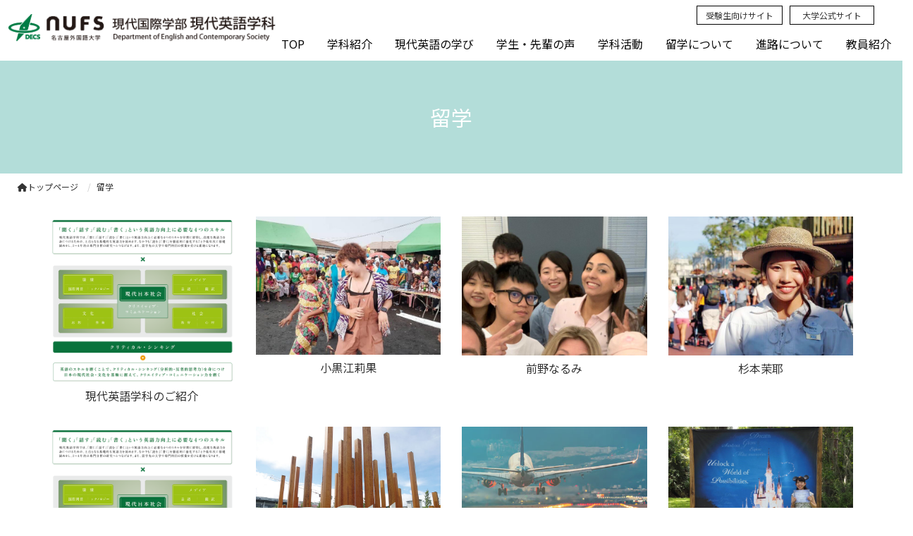

--- FILE ---
content_type: text/html; charset=UTF-8
request_url: https://decs.nufs.ac.jp/p_cate/%E7%95%99%E5%AD%A6/
body_size: 9310
content:
<!DOCTYPE html>
<html lang="jp">
    <head prefix="og: http://ogp.me/ns# fb: http://ogp.me/ns/fb# article: http://ogp.me/ns/article#">
    <meta http-equiv="content-type" content="text/html; charset=UTF-8">

    <meta charset="UTF-8" />
    <meta http-equiv="X-UA-Compatible" content="IE=edge">
    <meta content="width=device-width, initial-scale=1, shrink-to-fit=no, viewport-fit=cover" name="viewport">
    <meta http-equiv="cleartype" content="on">

    <meta property="og:type" content="article" />

    <title>留学 | 名古屋外国語大学　現代国際学部　現代英語学科</title>

    <meta property="og:title" content="留学 | 名古屋外国語大学　現代国際学部　現代英語学科">
    <meta name="twitter:title" content="留学 | 名古屋外国語大学　現代国際学部　現代英語学科">
    <meta itemprop="headline" content="留学 | 名古屋外国語大学　現代国際学部　現代英語学科">
    <meta itemprop="name" content="留学 | 名古屋外国語大学　現代国際学部　現代英語学科">


    <meta name="keywords" content="愛知,名古屋外国語大学,留学,英語">
    <meta itemprop="keywords" content="愛知,名古屋外国語大学,留学,英語">

    <meta content="名古屋外国語大学　現代国際学部　現代英語学科" name="author" itemprop="author">
    <meta content="名古屋外国語大学　現代国際学部　現代英語学科" name="copyright" itemprop="copyrightHolder">

<meta content="ja_JP" property="og:locale">

<meta content="名古屋外国語大学　現代国際学部　現代英語学科" property="og:site_name">
<meta content="decs.nufs.ac.jp/p_cate/%E7%95%99%E5%AD%A6/" property="og:url">
<meta content="https://decs.nufs.ac.jp/cms/wp-content/uploads/2019/07/de_003.png" property="og:image">
<meta content="https://decs.nufs.ac.jp/cms/wp-content/uploads/2019/07/de_003.png" itemprop="image">

<meta name="thumbnail" content="https://decs.nufs.ac.jp/cms/wp-content/uploads/2019/07/de_003.png" />
<meta property="og:image" content="https://decs.nufs.ac.jp/cms/wp-content/uploads/2019/07/de_003.png" />
<meta property="og:image:secure_url" content="https://decs.nufs.ac.jp/cms/wp-content/uploads/2019/07/de_003.png" name="twitter:image">
<meta property="og:image:width" content="1200" />
<meta property="og:image:height" content="1078" />

<meta content="https://decs.nufs.ac.jp/" name="twitter:domain">
<meta content="summary_large_image" name="twitter:card">

<meta property="article:modified_time" content="2023-06-28T14:48:13+09:00" />
<meta name="twitter:card" content="summary" />
<meta name="twitter:domain" content="https://decs.nufs.ac.jp/" />
<meta name="twitter:image" content="https://decs.nufs.ac.jp/cms/wp-content/uploads/2019/07/de_003.png" />

<meta name='robots' content='max-image-preview:large' />
<link rel="alternate" type="application/rss+xml" title="名古屋外国語大学　現代英語学科 &raquo; 留学 ハッシュタグ のフィード" href="https://decs.nufs.ac.jp/p_cate/%e7%95%99%e5%ad%a6/feed/" />
<script type="text/javascript">
/* <![CDATA[ */
window._wpemojiSettings = {"baseUrl":"https:\/\/s.w.org\/images\/core\/emoji\/15.0.3\/72x72\/","ext":".png","svgUrl":"https:\/\/s.w.org\/images\/core\/emoji\/15.0.3\/svg\/","svgExt":".svg","source":{"concatemoji":"https:\/\/decs.nufs.ac.jp\/cms\/wp-includes\/js\/wp-emoji-release.min.js?ver=6.5.7"}};
/*! This file is auto-generated */
!function(i,n){var o,s,e;function c(e){try{var t={supportTests:e,timestamp:(new Date).valueOf()};sessionStorage.setItem(o,JSON.stringify(t))}catch(e){}}function p(e,t,n){e.clearRect(0,0,e.canvas.width,e.canvas.height),e.fillText(t,0,0);var t=new Uint32Array(e.getImageData(0,0,e.canvas.width,e.canvas.height).data),r=(e.clearRect(0,0,e.canvas.width,e.canvas.height),e.fillText(n,0,0),new Uint32Array(e.getImageData(0,0,e.canvas.width,e.canvas.height).data));return t.every(function(e,t){return e===r[t]})}function u(e,t,n){switch(t){case"flag":return n(e,"\ud83c\udff3\ufe0f\u200d\u26a7\ufe0f","\ud83c\udff3\ufe0f\u200b\u26a7\ufe0f")?!1:!n(e,"\ud83c\uddfa\ud83c\uddf3","\ud83c\uddfa\u200b\ud83c\uddf3")&&!n(e,"\ud83c\udff4\udb40\udc67\udb40\udc62\udb40\udc65\udb40\udc6e\udb40\udc67\udb40\udc7f","\ud83c\udff4\u200b\udb40\udc67\u200b\udb40\udc62\u200b\udb40\udc65\u200b\udb40\udc6e\u200b\udb40\udc67\u200b\udb40\udc7f");case"emoji":return!n(e,"\ud83d\udc26\u200d\u2b1b","\ud83d\udc26\u200b\u2b1b")}return!1}function f(e,t,n){var r="undefined"!=typeof WorkerGlobalScope&&self instanceof WorkerGlobalScope?new OffscreenCanvas(300,150):i.createElement("canvas"),a=r.getContext("2d",{willReadFrequently:!0}),o=(a.textBaseline="top",a.font="600 32px Arial",{});return e.forEach(function(e){o[e]=t(a,e,n)}),o}function t(e){var t=i.createElement("script");t.src=e,t.defer=!0,i.head.appendChild(t)}"undefined"!=typeof Promise&&(o="wpEmojiSettingsSupports",s=["flag","emoji"],n.supports={everything:!0,everythingExceptFlag:!0},e=new Promise(function(e){i.addEventListener("DOMContentLoaded",e,{once:!0})}),new Promise(function(t){var n=function(){try{var e=JSON.parse(sessionStorage.getItem(o));if("object"==typeof e&&"number"==typeof e.timestamp&&(new Date).valueOf()<e.timestamp+604800&&"object"==typeof e.supportTests)return e.supportTests}catch(e){}return null}();if(!n){if("undefined"!=typeof Worker&&"undefined"!=typeof OffscreenCanvas&&"undefined"!=typeof URL&&URL.createObjectURL&&"undefined"!=typeof Blob)try{var e="postMessage("+f.toString()+"("+[JSON.stringify(s),u.toString(),p.toString()].join(",")+"));",r=new Blob([e],{type:"text/javascript"}),a=new Worker(URL.createObjectURL(r),{name:"wpTestEmojiSupports"});return void(a.onmessage=function(e){c(n=e.data),a.terminate(),t(n)})}catch(e){}c(n=f(s,u,p))}t(n)}).then(function(e){for(var t in e)n.supports[t]=e[t],n.supports.everything=n.supports.everything&&n.supports[t],"flag"!==t&&(n.supports.everythingExceptFlag=n.supports.everythingExceptFlag&&n.supports[t]);n.supports.everythingExceptFlag=n.supports.everythingExceptFlag&&!n.supports.flag,n.DOMReady=!1,n.readyCallback=function(){n.DOMReady=!0}}).then(function(){return e}).then(function(){var e;n.supports.everything||(n.readyCallback(),(e=n.source||{}).concatemoji?t(e.concatemoji):e.wpemoji&&e.twemoji&&(t(e.twemoji),t(e.wpemoji)))}))}((window,document),window._wpemojiSettings);
/* ]]> */
</script>
<style id='wp-emoji-styles-inline-css' type='text/css'>

	img.wp-smiley, img.emoji {
		display: inline !important;
		border: none !important;
		box-shadow: none !important;
		height: 1em !important;
		width: 1em !important;
		margin: 0 0.07em !important;
		vertical-align: -0.1em !important;
		background: none !important;
		padding: 0 !important;
	}
</style>
<link rel='stylesheet' id='wp-block-library-css' href='https://decs.nufs.ac.jp/cms/wp-includes/css/dist/block-library/style.min.css?ver=6.5.7' type='text/css' media='all' />
<style id='classic-theme-styles-inline-css' type='text/css'>
/*! This file is auto-generated */
.wp-block-button__link{color:#fff;background-color:#32373c;border-radius:9999px;box-shadow:none;text-decoration:none;padding:calc(.667em + 2px) calc(1.333em + 2px);font-size:1.125em}.wp-block-file__button{background:#32373c;color:#fff;text-decoration:none}
</style>
<style id='global-styles-inline-css' type='text/css'>
body{--wp--preset--color--black: #000000;--wp--preset--color--cyan-bluish-gray: #abb8c3;--wp--preset--color--white: #ffffff;--wp--preset--color--pale-pink: #f78da7;--wp--preset--color--vivid-red: #cf2e2e;--wp--preset--color--luminous-vivid-orange: #ff6900;--wp--preset--color--luminous-vivid-amber: #fcb900;--wp--preset--color--light-green-cyan: #7bdcb5;--wp--preset--color--vivid-green-cyan: #00d084;--wp--preset--color--pale-cyan-blue: #8ed1fc;--wp--preset--color--vivid-cyan-blue: #0693e3;--wp--preset--color--vivid-purple: #9b51e0;--wp--preset--gradient--vivid-cyan-blue-to-vivid-purple: linear-gradient(135deg,rgba(6,147,227,1) 0%,rgb(155,81,224) 100%);--wp--preset--gradient--light-green-cyan-to-vivid-green-cyan: linear-gradient(135deg,rgb(122,220,180) 0%,rgb(0,208,130) 100%);--wp--preset--gradient--luminous-vivid-amber-to-luminous-vivid-orange: linear-gradient(135deg,rgba(252,185,0,1) 0%,rgba(255,105,0,1) 100%);--wp--preset--gradient--luminous-vivid-orange-to-vivid-red: linear-gradient(135deg,rgba(255,105,0,1) 0%,rgb(207,46,46) 100%);--wp--preset--gradient--very-light-gray-to-cyan-bluish-gray: linear-gradient(135deg,rgb(238,238,238) 0%,rgb(169,184,195) 100%);--wp--preset--gradient--cool-to-warm-spectrum: linear-gradient(135deg,rgb(74,234,220) 0%,rgb(151,120,209) 20%,rgb(207,42,186) 40%,rgb(238,44,130) 60%,rgb(251,105,98) 80%,rgb(254,248,76) 100%);--wp--preset--gradient--blush-light-purple: linear-gradient(135deg,rgb(255,206,236) 0%,rgb(152,150,240) 100%);--wp--preset--gradient--blush-bordeaux: linear-gradient(135deg,rgb(254,205,165) 0%,rgb(254,45,45) 50%,rgb(107,0,62) 100%);--wp--preset--gradient--luminous-dusk: linear-gradient(135deg,rgb(255,203,112) 0%,rgb(199,81,192) 50%,rgb(65,88,208) 100%);--wp--preset--gradient--pale-ocean: linear-gradient(135deg,rgb(255,245,203) 0%,rgb(182,227,212) 50%,rgb(51,167,181) 100%);--wp--preset--gradient--electric-grass: linear-gradient(135deg,rgb(202,248,128) 0%,rgb(113,206,126) 100%);--wp--preset--gradient--midnight: linear-gradient(135deg,rgb(2,3,129) 0%,rgb(40,116,252) 100%);--wp--preset--font-size--small: 13px;--wp--preset--font-size--medium: 20px;--wp--preset--font-size--large: 36px;--wp--preset--font-size--x-large: 42px;--wp--preset--spacing--20: 0.44rem;--wp--preset--spacing--30: 0.67rem;--wp--preset--spacing--40: 1rem;--wp--preset--spacing--50: 1.5rem;--wp--preset--spacing--60: 2.25rem;--wp--preset--spacing--70: 3.38rem;--wp--preset--spacing--80: 5.06rem;--wp--preset--shadow--natural: 6px 6px 9px rgba(0, 0, 0, 0.2);--wp--preset--shadow--deep: 12px 12px 50px rgba(0, 0, 0, 0.4);--wp--preset--shadow--sharp: 6px 6px 0px rgba(0, 0, 0, 0.2);--wp--preset--shadow--outlined: 6px 6px 0px -3px rgba(255, 255, 255, 1), 6px 6px rgba(0, 0, 0, 1);--wp--preset--shadow--crisp: 6px 6px 0px rgba(0, 0, 0, 1);}:where(.is-layout-flex){gap: 0.5em;}:where(.is-layout-grid){gap: 0.5em;}body .is-layout-flex{display: flex;}body .is-layout-flex{flex-wrap: wrap;align-items: center;}body .is-layout-flex > *{margin: 0;}body .is-layout-grid{display: grid;}body .is-layout-grid > *{margin: 0;}:where(.wp-block-columns.is-layout-flex){gap: 2em;}:where(.wp-block-columns.is-layout-grid){gap: 2em;}:where(.wp-block-post-template.is-layout-flex){gap: 1.25em;}:where(.wp-block-post-template.is-layout-grid){gap: 1.25em;}.has-black-color{color: var(--wp--preset--color--black) !important;}.has-cyan-bluish-gray-color{color: var(--wp--preset--color--cyan-bluish-gray) !important;}.has-white-color{color: var(--wp--preset--color--white) !important;}.has-pale-pink-color{color: var(--wp--preset--color--pale-pink) !important;}.has-vivid-red-color{color: var(--wp--preset--color--vivid-red) !important;}.has-luminous-vivid-orange-color{color: var(--wp--preset--color--luminous-vivid-orange) !important;}.has-luminous-vivid-amber-color{color: var(--wp--preset--color--luminous-vivid-amber) !important;}.has-light-green-cyan-color{color: var(--wp--preset--color--light-green-cyan) !important;}.has-vivid-green-cyan-color{color: var(--wp--preset--color--vivid-green-cyan) !important;}.has-pale-cyan-blue-color{color: var(--wp--preset--color--pale-cyan-blue) !important;}.has-vivid-cyan-blue-color{color: var(--wp--preset--color--vivid-cyan-blue) !important;}.has-vivid-purple-color{color: var(--wp--preset--color--vivid-purple) !important;}.has-black-background-color{background-color: var(--wp--preset--color--black) !important;}.has-cyan-bluish-gray-background-color{background-color: var(--wp--preset--color--cyan-bluish-gray) !important;}.has-white-background-color{background-color: var(--wp--preset--color--white) !important;}.has-pale-pink-background-color{background-color: var(--wp--preset--color--pale-pink) !important;}.has-vivid-red-background-color{background-color: var(--wp--preset--color--vivid-red) !important;}.has-luminous-vivid-orange-background-color{background-color: var(--wp--preset--color--luminous-vivid-orange) !important;}.has-luminous-vivid-amber-background-color{background-color: var(--wp--preset--color--luminous-vivid-amber) !important;}.has-light-green-cyan-background-color{background-color: var(--wp--preset--color--light-green-cyan) !important;}.has-vivid-green-cyan-background-color{background-color: var(--wp--preset--color--vivid-green-cyan) !important;}.has-pale-cyan-blue-background-color{background-color: var(--wp--preset--color--pale-cyan-blue) !important;}.has-vivid-cyan-blue-background-color{background-color: var(--wp--preset--color--vivid-cyan-blue) !important;}.has-vivid-purple-background-color{background-color: var(--wp--preset--color--vivid-purple) !important;}.has-black-border-color{border-color: var(--wp--preset--color--black) !important;}.has-cyan-bluish-gray-border-color{border-color: var(--wp--preset--color--cyan-bluish-gray) !important;}.has-white-border-color{border-color: var(--wp--preset--color--white) !important;}.has-pale-pink-border-color{border-color: var(--wp--preset--color--pale-pink) !important;}.has-vivid-red-border-color{border-color: var(--wp--preset--color--vivid-red) !important;}.has-luminous-vivid-orange-border-color{border-color: var(--wp--preset--color--luminous-vivid-orange) !important;}.has-luminous-vivid-amber-border-color{border-color: var(--wp--preset--color--luminous-vivid-amber) !important;}.has-light-green-cyan-border-color{border-color: var(--wp--preset--color--light-green-cyan) !important;}.has-vivid-green-cyan-border-color{border-color: var(--wp--preset--color--vivid-green-cyan) !important;}.has-pale-cyan-blue-border-color{border-color: var(--wp--preset--color--pale-cyan-blue) !important;}.has-vivid-cyan-blue-border-color{border-color: var(--wp--preset--color--vivid-cyan-blue) !important;}.has-vivid-purple-border-color{border-color: var(--wp--preset--color--vivid-purple) !important;}.has-vivid-cyan-blue-to-vivid-purple-gradient-background{background: var(--wp--preset--gradient--vivid-cyan-blue-to-vivid-purple) !important;}.has-light-green-cyan-to-vivid-green-cyan-gradient-background{background: var(--wp--preset--gradient--light-green-cyan-to-vivid-green-cyan) !important;}.has-luminous-vivid-amber-to-luminous-vivid-orange-gradient-background{background: var(--wp--preset--gradient--luminous-vivid-amber-to-luminous-vivid-orange) !important;}.has-luminous-vivid-orange-to-vivid-red-gradient-background{background: var(--wp--preset--gradient--luminous-vivid-orange-to-vivid-red) !important;}.has-very-light-gray-to-cyan-bluish-gray-gradient-background{background: var(--wp--preset--gradient--very-light-gray-to-cyan-bluish-gray) !important;}.has-cool-to-warm-spectrum-gradient-background{background: var(--wp--preset--gradient--cool-to-warm-spectrum) !important;}.has-blush-light-purple-gradient-background{background: var(--wp--preset--gradient--blush-light-purple) !important;}.has-blush-bordeaux-gradient-background{background: var(--wp--preset--gradient--blush-bordeaux) !important;}.has-luminous-dusk-gradient-background{background: var(--wp--preset--gradient--luminous-dusk) !important;}.has-pale-ocean-gradient-background{background: var(--wp--preset--gradient--pale-ocean) !important;}.has-electric-grass-gradient-background{background: var(--wp--preset--gradient--electric-grass) !important;}.has-midnight-gradient-background{background: var(--wp--preset--gradient--midnight) !important;}.has-small-font-size{font-size: var(--wp--preset--font-size--small) !important;}.has-medium-font-size{font-size: var(--wp--preset--font-size--medium) !important;}.has-large-font-size{font-size: var(--wp--preset--font-size--large) !important;}.has-x-large-font-size{font-size: var(--wp--preset--font-size--x-large) !important;}
.wp-block-navigation a:where(:not(.wp-element-button)){color: inherit;}
:where(.wp-block-post-template.is-layout-flex){gap: 1.25em;}:where(.wp-block-post-template.is-layout-grid){gap: 1.25em;}
:where(.wp-block-columns.is-layout-flex){gap: 2em;}:where(.wp-block-columns.is-layout-grid){gap: 2em;}
.wp-block-pullquote{font-size: 1.5em;line-height: 1.6;}
</style>
<link rel='stylesheet' id='contact-form-7-css' href='https://decs.nufs.ac.jp/cms/wp-content/plugins/contact-form-7/includes/css/styles.css?ver=5.9.6' type='text/css' media='all' />
<script type="text/javascript" src="https://decs.nufs.ac.jp/cms/wp-includes/js/jquery/jquery.min.js?ver=3.7.1" id="jquery-core-js"></script>
<script type="text/javascript" src="https://decs.nufs.ac.jp/cms/wp-includes/js/jquery/jquery-migrate.min.js?ver=3.4.1" id="jquery-migrate-js"></script>
<link rel="EditURI" type="application/rsd+xml" title="RSD" href="https://decs.nufs.ac.jp/cms/xmlrpc.php?rsd" />

    <link rel="shortcut icon" href="https://decs.nufs.ac.jp/cms/wp-content/uploads/2023/06/favicon.png">
    <link rel="apple-touch-icon" href="https://decs.nufs.ac.jp/cms/wp-content/uploads/2023/06/favicon.png" sizes="180x180">

    <link href="https://www.pc-exp.com/common/css/jquery.bxslider.css" rel="stylesheet">
    <link href="https://www.pc-exp.com/common/vender/slick/slick-theme.css" rel="stylesheet">
    <link href="https://www.pc-exp.com/common/vender/slick/slick.css" rel="stylesheet">
    <link href="https://www.pc-exp.com/common/vender/superslides/dist/stylesheets/superslides.css" rel="stylesheet">
    <link rel="stylesheet" href="//code.jquery.com/ui/1.12.1/themes/base/jquery-ui.css">
    <link rel="stylesheet" href="https://decs.nufs.ac.jp/cms/wp-content/themes/demo02/style.css?tv=6.19.2" type="text/css">
    <link rel="stylesheet" href="https://www.pc-exp.com/common/css/header/type001.css?tv=6.6.3" type="text/css">
    <link rel="stylesheet" href="https://decs.nufs.ac.jp/cms/wp-content/themes/demo02/css/ligature-symbols.css" type="text/css">
    <link rel="stylesheet" href="https://www.pc-exp.com/common/css/common_overwrite01.css" type="text/css">
    <link href="https://fonts.googleapis.com/css?family=Noto+Sans+JP&display=swap" rel="stylesheet">

    <link href="https://fonts.googleapis.com/css?family=Dancing+Script|Open+Sans+Condensed:300" rel="stylesheet">
    <link rel="stylesheet" href="https://www.pc-exp.com/common/css/effect.css" type="text/css">
    <!-- iOS/Android-->
        <!--
        <meta name="mobile-web-app-capable" content="yes">
        <link rel="icon" sizes="196x196" href="">
        <link rel="apple-touch-icon" sizes="152x152" href="">
        -->
    <!--  for ie8 -->
    <!--[if lt IE 9]>
    <script src="//cdn.jsdelivr.net/html5shiv/3.7.2/html5shiv.min.js"></script>
    <script src="//cdnjs.cloudflare.com/ajax/libs/respond.js/1.4.2/respond.min.js"></script>
    <![endif]-->
    <!-- Include all compiled plugins (below), or include individual files as needed -->
<style type="text/css">
#navbar, .h002_sp{
    background-color: #69bbb4;
    border-bottom: #b0d5cb 2px solid;
}
.f005, .f006, .copyright, .f005:before{
    background-color: #69bbb4;
}

@media (min-width: 768px){
    #h002 li{
        border-left: solid #f6e0cc 1px;
    }
    .h002_sideline{
        border-right: solid #f6e0cc 1px;
    }
    #h002>li>ul>li a:hover{
        background-color: #f6e0cc;
    }
}

h2.z008 {
    border-left: solid #69bbb4 2px;
}
.advantage001 ol>li:before, .service001_02 h3{
    color:#69bbb4;
}
.advantage001 dt:after, .privacy001 dt:after, .service001_02 h3:before,h3.z009::after, .c001 h3:after, .c002 h3:after, .c003 h3:after, .c004 h3:after, .c005 h3:after{
    background-color: #69bbb4;
}
h3.z009:before, .c001 h3:before, .c002 h3:before, .c003 h3:before, .c004 h3:before, .c005 h3:before{
    color: #69bbb4;
}
.index002_02 dl dd a.btn:hover, .index002_01 a.btn:hover {
    text-decoration: none;
    color: ;
    background-color: #69bbb4;
}
.index002_02 dl dd a.btn, .index002_01 a.btn{
    box-shadow: 0px 0px 0px 1px #69bbb4;
    -moz-box-shadow: 0px 0px 0px 1px #69bbb4;
    -webkit-box-shadow: 0px 0px 0px 1px #69bbb4;
}
.con_001_05, .container_faq_02 dt, .container_faq_02 dd{
    border:1px solid #69bbb4;
}
.con_001_05:hover, .container_faq_02 dt{
    background-color: #69bbb4;
}
.archive_pager .current>.page-item{
    background-color: #69bbb4;
}
.belt_001 hr{
    border-top: 2px solid #69bbb4;
}
.contact003_01 .btn-primary {
}
</style>
<style type="text/css">
body{
    color: #333333;
}
a:link { color:#333333; }
a:visited { color:#333333; }
a:active {
    color:#333333;
 }
#sbc-calendar table thead th, #sbc-calendar tr td{
    color: #333333;
}
 ul#h002>li>a:link, ul#h002>li>a:visited, div.h002_sp>a:link, div.h002_sp>a:visited {
    color:#0a0a0a !important;
}
.index002_02 dl dd a.btn:hover, .index002_01 a.btn:hover {
    color: #0a0a0a;
}
.container_faq_02 dt {
    color:#0a0a0a;
}

.h006 {
    color: #545454;
}
  .f005, .f006, .copyright, .f005:before, .f005 a, .copyright{
    color:#606060;
}
 #sbc-calendar .sbc-navigation select {
    color: #333;
}

.f006 a:link {
    color: #ffffff !important;
}
@media screen and (max-width: 767px) {
#h002>li>a:link, #h002>li>a:visited, .h002_sp>a:link, .h002_sp>a:visited {
    color: #ffffff;
}
.h002_sp, .h002_sp>a:link, .h002_sp>a:visited {
    color: #ffffff;
}
}
</style>
    <link rel="stylesheet" href="https://www.pc-exp.com/common/css/base_header_none.css" type="text/css">
<!-- Global site tag (gtag.js) - Google Analytics -->
<script async src="https://www.googletagmanager.com/gtag/js?id=UA-55275726-51"></script>
<script>
  window.dataLayer = window.dataLayer || [];
  function gtag(){dataLayer.push(arguments);}
  gtag('js', new Date());

  gtag('config', 'UA-55275726-51');
</script>
<style type="text/css">
.decs_topics_um > div{
margin-bottom:20px;
}
</style><style type="text/css">
.h009 li:before{
    color: #0a0a0a;
}
.h012 li:before{
    color: #0a0a0a;
}
</style>
<style type="text/css">
</style>
</head>
<body class="wf-notosansjapanese">
<script type="text/javascript">
jQuery(document).ready(function($){
    $(function() {
        $('.h002_sp').on('click', function() {
            if($(this).hasClass('close')){
                $(this).removeClass('close');
                $("#navbar").removeClass('open')();
            }else{
                $(this).addClass('close');
                $("#navbar").addClass('open')();
            }

        });
    });
});
</script>

<header class="header h_type001    vd_no_over_sp">
    <div id="h001">
                <div class="h008">
            <div class="h_type001_001">
                <h1><a href="https://decs.nufs.ac.jp/">
                                    <img src="https://decs.nufs.ac.jp/cms/wp-content/uploads/2023/06/logo-02.png" class="logo_pc logo img-responsive hidden-xs" alt="名古屋外国語大学　現代国際学部　現代英語学科">
                                            <img src="https://decs.nufs.ac.jp/cms/wp-content/uploads/2023/06/logo-02.png" class="logo_sp logo img-responsive visible-xs logo_left" alt="名古屋外国語大学　現代国際学部　現代英語学科">
                                                        </a>
                </h1>
            </div>
            <div class="fr h002_sp">
                <a href="#">
                    <span></span>
                </a>
            </div>

            <div class="fr">

                <div id="navbar">
                  <nav>
                    <!--メインメニュー-->
                    <ul id="h002" class="text-center h002_01">
                        
                        <li class="">
                            <a href="https://decs.nufs.ac.jp/"   >TOP</a>

                                                    </li>
                    
                        <li class="">
                            <a href="https://decs.nufs.ac.jp/department/"   >学科紹介</a>

                                                    </li>
                    
                        <li class="">
                            <a href="https://decs.nufs.ac.jp/curriculum/"   >現代英語の学び</a>

                                                    </li>
                    
                        <li class="">
                            <a href="https://decs.nufs.ac.jp/p_cate/senior-voice/"   >学生・先輩の声</a>

                                                    </li>
                    
                        <li class="">
                            <a href="https://decs.nufs.ac.jp/department-activities/"   >学科活動</a>

                                                    </li>
                    
                        <li class="">
                            <a href="https://decs.nufs.ac.jp/study-abroad/"   >留学について</a>

                                                    </li>
                                                                <li class="type001_h009_004"><a href="https://decs.nufs.ac.jp/future-path/">進路について</a></li>
                                            <li class="type001_h009_004"><a href="https://decs.nufs.ac.jp/teacher/">教員紹介</a></li>
                                        <li class="type001_h009_003  h009_contact1"><a  href="https://decs.nufs.ac.jp/future-path/" >進路について</a></li><li class="type001_h009_003  h009_contact2"><a  href="https://decs.nufs.ac.jp/teacher/" >教員紹介</a></li>                                                            <li class="visible-xs"><a href="http://www.nagoyagaidai.com/index.html">受験生向けサイト</a></li>
                                    <li class="visible-xs"><a href="https://www.nufs.ac.jp/">大学公式サイト</a></li>
                                                            </ul>
                    </nav>
                </div>

            
                        </div>
        </div>
                <div class="h012 hidden-xs">
            <div class="">
                                <ul class="list-inline pull-right">
    <li class=" h012_lang1"><a  href="http://www.nagoyagaidai.com/index.html" target="_blank">受験生向けサイト</a></li><li class=" h012_lang4"><a  href="https://www.nufs.ac.jp/" target="_blank">大学公式サイト</a></li></ul>
                        </div>
        </div>
            </div>

    <div class="clearfix"></div>

<style type="text/css">
@media screen and (min-width: 1025px){
header.afterscroll_disp.noscroll{
    background-color: rgba( 255,255,255,0 ) !important;
}
}
@media screen and (max-width: 1024px){
header.afterscroll_disp.noscroll{
    background-color: rgba( 255,255,255,0 ) !important;
}
}
@media screen and (max-width: 1024px){
div#navbar {
    background-color: #69bbb4;
}
}
@media screen and (min-width: 1025px){
.dropdown-menu>li{
    background-color: #f6e0cc;
}
}


header.h_type001 {
    background-color: unset;
    border-bottom: none;
}
@media screen and (min-width: 1025px){
#navbar{
    background-color: unset;
    border-bottom: none;
}
}

ul#h002>li.type001_h009_003 a{
    color: #0a0a0a !important;
}
</style>

<style type="text/css">
<!--
img.logo_pc{
        margin-top: 20px;
        margin-left: 12px;
}
img.logo_sp{
        margin-top: 8px;
}
img.tel_img{
}
img.tel_img_sp{
}
img.fax_img{
}
img.fax_img_sp{
}
img.telfax_other_img{
}
img.telfax_other_img_sp{
}
li.h009_contact1:before{
    vertical-align: middle;
}
.h009_contact1 a{
}
li.h009_contact2:before{
    vertical-align: middle;
}
.h009_contact2 a{
}
li.h009_contact3:before{
    vertical-align: middle;
}
.h009_contact3 a{
}
li.h009_contact4:before{
    vertical-align: middle;
}
.h009_contact4 a{
}
li.h012_lang1:before{
    vertical-align: middle;
}
.h012_lang1 a{
}
li.h012_lang2:before{
    vertical-align: middle;
}
.h012_lang2 a{
}
li.h012_lang3:before{
    vertical-align: middle;
}
.h012_lang3 a{
}
li.h012_lang4:before{
    vertical-align: middle;
}
.h012_lang4 a{
}
-->
</style>
</header>
<div class="wrapper">

<style type="text/css">
<!--

.belt_001 h2, .belt_001 span{
    color: #ffffff;
    text-align: center;
    display: block;
    width: 100%;
/*    margin-right: -1px; */
}
.belt_001 h2:after, .belt_001 span:after{
    content: ".";
    width: 0;
    font-size: 0;
    color: transparent;
    margin-right: 1px;
}
@media (min-width: 768px){
.belt_001{
;
    background-color: rgba( 105,187,180,0.5 );
    background-size: cover;
    background-repeat: no-repeat;
    display: flex;
    flex-direction: column;
    justify-content: center;
    width: 100%;
    height: 160px;
}
}
@media (max-width: 767px){
.belt_001{
;
    background-color: rgba( 105,187,180,0.5 );
    background-size: cover;
    background-repeat: no-repeat;
    display: flex;
    flex-direction: column;
    justify-content: center;
    align-items: center;
    width: 100%;
    height: 140px;
}
}
-->
</style>

<div class="belt_001 ">

    <div >
        <h2 class="center-block">留学</h2>
        </div>
</div>

<div class="visible-xs sp_header_search">
    </div>

    <div class="container-fluid">
        <div class="row">
            <div class="col-xs-12">

    <ul class="breadcrumb list-inline">
        <li><a href="https://decs.nufs.ac.jp/">
    <i class="fa fa-home" aria-hidden="true"></i>トップページ    </a></li>
                <li><span>留学</span></li>
            </ul>
            </div>
        </div>
    </div>

    <div class=" main">

        <div class="row">

            <div class="col-md-12 col-sm-12  ">

<article>
    <section class="container" style="background-color:;">
                <ul class="pcate_02 row row-eq-height">
                        <a href="https://decs.nufs.ac.jp/card-list/">
                <li class="col-xs-6 col-sm-3">
                    <div class="pcate_01">
                                                                        <img src="https://decs.nufs.ac.jp/cms/wp-content/uploads/2019/07/de_003.png" class="img-responsive pcate_02_03" alt="現代英語学科のご紹介|名古屋外国語大学　現代国際学部　現代英語学科">
                                            </div>

                    <div class="pcate_02_04 text-center"><a href="https://decs.nufs.ac.jp/card-list/ ">現代英語学科のご紹介</a></div>
                                    </li>
            </a>
                <a href="https://decs.nufs.ac.jp/senior13/">
                <li class="col-xs-6 col-sm-3">
                    <div class="pcate_01">
                                                                        <img src="https://decs.nufs.ac.jp/cms/wp-content/uploads/2023/06/oguro_2.jpg" class="img-responsive pcate_02_03" alt="小黒江莉果|名古屋外国語大学　現代国際学部　現代英語学科">
                                            </div>

                    <div class="pcate_02_04 text-center"><a href="https://decs.nufs.ac.jp/senior13/ ">小黒江莉果</a></div>
                                    </li>
            </a>
                <a href="https://decs.nufs.ac.jp/senior11/">
                <li class="col-xs-6 col-sm-3">
                    <div class="pcate_01">
                                                                        <img src="https://decs.nufs.ac.jp/cms/wp-content/uploads/2023/06/maeno_s.jpg" class="img-responsive pcate_02_03" alt="前野なるみ|名古屋外国語大学　現代国際学部　現代英語学科">
                                            </div>

                    <div class="pcate_02_04 text-center"><a href="https://decs.nufs.ac.jp/senior11/ ">前野なるみ</a></div>
                                    </li>
            </a>
                <a href="https://decs.nufs.ac.jp/senior06/">
                <li class="col-xs-6 col-sm-3">
                    <div class="pcate_01">
                                                                        <img src="https://decs.nufs.ac.jp/cms/wp-content/uploads/2019/07/gr_list_06.jpg" class="img-responsive pcate_02_03" alt="杉本茉耶|名古屋外国語大学　現代国際学部　現代英語学科">
                                            </div>

                    <div class="pcate_02_04 text-center"><a href="https://decs.nufs.ac.jp/senior06/ ">杉本茉耶</a></div>
                                    </li>
            </a>
                <a href="https://decs.nufs.ac.jp/curriculum/">
                <li class="col-xs-6 col-sm-3">
                    <div class="pcate_01">
                                                                        <img src="https://decs.nufs.ac.jp/cms/wp-content/uploads/2019/07/de_003.png" class="img-responsive pcate_02_03" alt="現代英語の学び|名古屋外国語大学　現代国際学部　現代英語学科">
                                            </div>

                    <div class="pcate_02_04 text-center"><a href="https://decs.nufs.ac.jp/curriculum/ ">現代英語の学び</a></div>
                                    </li>
            </a>
                <a href="https://decs.nufs.ac.jp/study-abroad/">
                <li class="col-xs-6 col-sm-3">
                    <div class="pcate_01">
                                                                        <img src="https://decs.nufs.ac.jp/cms/wp-content/uploads/2019/06/sa_01.jpg" class="img-responsive pcate_02_03" alt="留学について|名古屋外国語大学　現代国際学部　現代英語学科">
                                            </div>

                    <div class="pcate_02_04 text-center"><a href="https://decs.nufs.ac.jp/study-abroad/ ">留学について</a></div>
                                    </li>
            </a>
                <a href="https://decs.nufs.ac.jp/future-path/">
                <li class="col-xs-6 col-sm-3">
                    <div class="pcate_01">
                                                                        <img src="https://decs.nufs.ac.jp/cms/wp-content/uploads/2019/07/fp_list.jpg" class="img-responsive pcate_02_03" alt="進路について|名古屋外国語大学　現代国際学部　現代英語学科">
                                            </div>

                    <div class="pcate_02_04 text-center"><a href="https://decs.nufs.ac.jp/future-path/ ">進路について</a></div>
                                    </li>
            </a>
                <a href="https://decs.nufs.ac.jp/senior04/">
                <li class="col-xs-6 col-sm-3">
                    <div class="pcate_01">
                                                                        <img src="https://decs.nufs.ac.jp/cms/wp-content/uploads/2019/06/gr_list_04.jpg" class="img-responsive pcate_02_03" alt="橋本桃歌|名古屋外国語大学　現代国際学部　現代英語学科">
                                            </div>

                    <div class="pcate_02_04 text-center"><a href="https://decs.nufs.ac.jp/senior04/ ">橋本桃歌</a></div>
                                    </li>
            </a>
                <a href="https://decs.nufs.ac.jp/senior03/">
                <li class="col-xs-6 col-sm-3">
                    <div class="pcate_01">
                                                                        <img src="https://decs.nufs.ac.jp/cms/wp-content/uploads/2019/06/gr_list_03.jpg" class="img-responsive pcate_02_03" alt="磯貝　歩|名古屋外国語大学　現代国際学部　現代英語学科">
                                            </div>

                    <div class="pcate_02_04 text-center"><a href="https://decs.nufs.ac.jp/senior03/ ">磯貝　歩</a></div>
                                    </li>
            </a>
                <a href="https://decs.nufs.ac.jp/senior02/">
                <li class="col-xs-6 col-sm-3">
                    <div class="pcate_01">
                                                                        <img src="https://decs.nufs.ac.jp/cms/wp-content/uploads/2019/06/gr_list_02.jpg" class="img-responsive pcate_02_03" alt="宮木優弥|名古屋外国語大学　現代国際学部　現代英語学科">
                                            </div>

                    <div class="pcate_02_04 text-center"><a href="https://decs.nufs.ac.jp/senior02/ ">宮木優弥</a></div>
                                    </li>
            </a>
                <a href="https://decs.nufs.ac.jp/senior01/">
                <li class="col-xs-6 col-sm-3">
                    <div class="pcate_01">
                                                                        <img src="https://decs.nufs.ac.jp/cms/wp-content/uploads/2019/06/gr_list_01.jpg" class="img-responsive pcate_02_03" alt="桂田明果|名古屋外国語大学　現代国際学部　現代英語学科">
                                            </div>

                    <div class="pcate_02_04 text-center"><a href="https://decs.nufs.ac.jp/senior01/ ">桂田明果</a></div>
                                    </li>
            </a>
            </ul>

    <nav class="archive_pager text-center">
    </nav>        </section>
</article>
			</div>
	</div>
</div>


<footer class="footer">
	<div id="page-top" class="container ">
		<div class="f003">
			<a href="#" class="scrl_smooth">
                                                <img src="https://decs.nufs.ac.jp/cms/wp-content/uploads/2019/06/PAGETOP.png" class="footer_top_pc img-responsive" alt="ページTOPへ戻る">
                                                                 <img src="https://decs.nufs.ac.jp/cms/wp-content/uploads/2019/06/PAGETOP.png" class="footer_top_sp img-responsive" alt="ページTOPへ戻る">
                			</a>
		</div>
	</div>

	<div class="container">
	</div>


<article class="container-fluid f005 hidden-xs">
	<div class="container">
		<div class="row">
			<div class="col-md-3">
				<ul class="f005_01">
					<li>
												<a href="https://decs.nufs.ac.jp/">TOP													</a>
											</li>
					<li>
												<a href="https://decs.nufs.ac.jp/department/">学科紹介													</a>
											</li>
					<li>
												<a href="https://decs.nufs.ac.jp/curriculum/">現代英語の学び													</a>
											</li>
					<li>
												<a href="https://decs.nufs.ac.jp/p_cate/senior-voice/">学生・先輩の声													</a>
											</li>
					<li>
												<a href="https://decs.nufs.ac.jp/department-activities/">学科活動													</a>
											</li>
					<li>
												<a href="https://decs.nufs.ac.jp/study-abroad/">留学について													</a>
											</li>
				</ul>
			</div>
			<div class="col-md-3">
				<ul class="f005_01">
					<li>
						<a href="https://decs.nufs.ac.jp/future-path/">進路について</a>
					</li>
					<li>
						<a href="https://decs.nufs.ac.jp/teacher/">教員紹介</a>
					</li>
				</ul>
			</div>
			<div class="col-md-3">
				<ul>
					                                                                                				</ul>
			</div>

		</div>
	</div>
</article>

<div class="container-fluid  copyright hidden-xs" ><p style="text-align: center;"><span style="font-size: 8pt;">Copyright © Nagoya University of Foreign Studies. All Rights</span></p>
</div><div class="container-fluid  copyright visible-xs" ><p style="text-align: center;"><span style="font-size: 8pt;">Copyright © Nagoya University of Foreign Studies. All Rights</span></p>
</div></footer>

<style type="text/css">
@media (min-width: 768px){
.f003 {
    height: auto;
}
img.footer_top_pc{
    max-width: 97%;
    max-height: none;
}
.f003{
}
}
@media (max-width: 767px){
.f003 {
    height: auto;
}
img.footer_top_sp{
    max-width: 90%;
    max-height: none;
}
.f003{
        right: 10px;
}
}
</style>
<script src="https://decs.nufs.ac.jp/cms/wp-content/themes/demo02/js/bs.min.js"></script>
<script type="text/javascript" src="https://decs.nufs.ac.jp/cms/wp-content/plugins/contact-form-7/includes/swv/js/index.js?ver=5.9.6" id="swv-js"></script>
<script type="text/javascript" id="contact-form-7-js-extra">
/* <![CDATA[ */
var wpcf7 = {"api":{"root":"https:\/\/decs.nufs.ac.jp\/wp-json\/","namespace":"contact-form-7\/v1"}};
/* ]]> */
</script>
<script type="text/javascript" src="https://decs.nufs.ac.jp/cms/wp-content/plugins/contact-form-7/includes/js/index.js?ver=5.9.6" id="contact-form-7-js"></script>

<script src="https://code.jquery.com/ui/1.12.1/jquery-ui.min.js"></script>
<script src="https://ajax.googleapis.com/ajax/libs/jqueryui/1/i18n/jquery.ui.datepicker-ja.min.js"></script>
<script src="https://www.pc-exp.com/common/js/js.cookie.js"></script>
<script src="https://www.pc-exp.com/common/js/heightline.js"></script>
<script src="https://www.pc-exp.com/common/js/jquery.bxslider.min.js"></script>
<script src="https://www.pc-exp.com/common/js/ekko-lightbox.min.js"></script>
<script src="https://www.pc-exp.com/common/vender/slick/slick.min.js"></script>
<script src="https://www.pc-exp.com/common/vender/superslides/dist/jquery.superslides.js"></script>
<script src="https://www.pc-exp.com/common/vender/inview/jquery.inview.min.js"></script>
<script src="https://www.pc-exp.com/common/vender/stickyfill/stickyfill.min.js"></script>
<script src="https://www.pc-exp.com/common/js/common.js?tv=6.19.2"></script>

<script type="text/javascript">
jQuery(document).ready(function($){
    var page_cookie = Cookies.get("vd_fav_page");
    var page_list = [];
    if( page_cookie ){
        page_list = page_cookie.split("#");
        page_list = page_list.map( str => parseInt(str, 10) );
    }
    if( $(".fav_link_cnt").length ){
        $(".fav_link_cnt").html(page_list.length);
        $(".fav_link_cnt").show();
    }
});
</script>


<script type="text/javascript">
    jQuery(document).ready(function ($) {
        $(document).delegate('*[data-toggle="lightbox"]', 'click', function(event) {
        event.preventDefault();
        $(this).ekkoLightbox();
        });
    });
</script>
<div id="vd_print_modal" class="modal fade">
    <div class="modal-dialog">
		<div class="modal-content">
            <div class="modal-header">
                <button type="button" class="close" data-dismiss="modal"><span>×</span></button>
				<h4 class="modal-title">印刷プレビュー</h4>
            </div>
            <div class="modal-body"></div>
        </div>
    </div>
</div>

</body>
</html>


--- FILE ---
content_type: text/css
request_url: https://decs.nufs.ac.jp/cms/wp-content/themes/demo02/style.css?tv=6.19.2
body_size: 69
content:
/*
Theme Name: VD02
Author: vision design
Version: 1.0
Text Domain: VD02
*/

@charset "utf-8";
@import url("//www.pc-exp.com/common/css/style.css?tv=6.19.2");

--- FILE ---
content_type: text/css
request_url: https://www.pc-exp.com/common/css/header.css
body_size: 2042
content:
/*!----------------------------------------*
 *
 *  license. Copyright.
 *
 *  2014 Visiondgn ビジョンデザイン
 *  http://www.visiondgn.com/
 *  無断複製等を禁じます
 *
 *----------------------------------------*/
@charset "utf-8";

.header{
/*    margin-bottom: 30px;*/
/*    padding-top:2px; */
}

@media (min-width: 768px){
.header .dropdown:hover > .dropdown-menu, #h002 .dropdown:hover > .dropdown-menu{
  display: block;
}
}
.h008 h1 *{
    font-size: 26px !important;
    line-height: 1.0em;
}

img.logo {
    max-height: 100px;
}
@media (min-width: 768px) and (max-width: 900px){
img.logo {
    max-width: 280px;
}
}
@media (max-width: 767px){
    .header{
        margin-bottom: 0px;
        padding-top:0px;
    }
    .h008 h1 *{
        font-size: 18px !important;
        line-height: 1.0em;
    }
    img.logo {
        max-height: 70px;
        margin-left: auto;
        margin-right: auto;
        display: block;
    }

    .h011{
        display: flex !important;
        -webkit-flex-wrap:wrap;
        -ms-flex-wrap:wrap;
        flex-wrap:wrap;
        flex-direction: column-reverse;
        justify-content: center;
     }
     .h011>div{
    }
    .h006{
        padding-top:2px;
    }
}
img.logo_left{
    margin-right: initial;
    margin-left: initial;
}
img.logo_center{
    margin-right: auto;
    margin-left: auto;
}
.logo_txt{
    margin-top: 12px;
}
#h001{
	max-height: inherit;
	border-color: #eee;
    position: relative;
}

.h006{
    font-size: 12px;
    color: #666;
}

#navbar, .h002_sp{
    background-color: rgba(25,25,112, 1);
    color: #fff;
    border-bottom: rgba(0,0,70, 1) 2px solid;

}
.h002_sp{
    padding-top: 6px;
    padding-bottom: 6px;
}
#h002>li>a:link, #h002>li>a:visited, .h002_sp>a:link,.h002_sp>a:visited{
    color: #fff;
}
#h002 a:hover, .h002_sp:hover{
    font-weight: 500;
}
/* ヘッダナビゲーション> */
#h002{
	white-space:nowrap;
    list-style: none;
    line-height: 1em;
    padding-top: 4px;
    padding-bottom: 4px;
    float: none;
    margin-left: -15px;
    margin-right: -15px;
}
/*
#h002>li:hover{
  opacity: 0.7;
  filter: alpha(opacity=70);
  -ms-filter: "alpha(opacity=70)";
}
*/
#h002>li{
    padding:0;
}
/*
#h002>li>ul a:link, #h002>li>ul a:visited{
    color: #333 !important;
}
*/
#h002>li>ul>li>a{
    padding-top:12px;
    padding-bottom:12px;
    padding-left: 12px;
}
#h002>li>ul>li a:hover{
    background-color: rgba(27,73,145,0.1);
}
/* タブレット以上の場合 */
@media (min-width: 768px){
    #h002{
        display: flex;
        align-items: center;
    }
    #h002>li{
        border-left: solid #fff 1px;
    }
    .h002_sideline{
        border-right: solid #fff 1px;
    }
}
@media (min-width: 768px) and (max-width: 991px){
    #h002{
        font-size: 0.9rem;
    }
    .h009{
        font-size: 0.9rem;
    }
    .h009>div{
        padding-left: 0px;
    }
}

@media (max-width: 991px) and (max-width: 768px){
    #h002 li.h002_001{
        padding-top: 4px;
    }
}
.h002_03{
    display: none;
}
.h002_04{
    display: block;
    margin-right: auto;
    margin-left: auto;
}
@media (max-width: 767px){
.h002_03{
    display: inline-block;
}
}

/* <ヘッダナビゲーション */

.h004{
    height: 20px;
/*    margin-top: 12px;*/
    font-size: 1.5em;
}

/* SNSリンク（カラー：v2.2.3より） */
.h011_new .fa-twitter:before, .h004_new .fa-twitter:before{
    color: #55acee;
}
.h011_new .fa-twitter:before, .h004_new .fa-square-x-twitter:before{
    color: #000;
}
.h011_new .fa-youtube:before, .h004_new .fa-youtube:before{
    color: #cd201f;
}
.h011_new .fa-facebook-official:before, .h004_new .fa-facebook-official:before{
    color: #3B5998;
}
.h011_new .fa-instagram:before, .h004_new .fa-instagram:before{
    color: #D93177;
    background: -webkit-linear-gradient(-135deg,#1400c8,#b900b4,#f50000);
  -webkit-background-clip: text;
  -webkit-text-fill-color: transparent;
}
.h011_new .lsf-icon.line:before, .h004_new .lsf-icon.line:before{
    color: #00b900;
}
.h011_new .h011_line_at img, .h004_new .h004_line_at img{
    display: inline-block;
    height: 18px;
}

.h005{
    font-size:1.2em;
}
.h005 a{
    white-space: nowrap;
}
.h005 span{
    font-size:.6em;
    line-height: 0.8em;
    padding-right: 4px;
}
.h005 li{
    line-height: 0.8em;
}
.icon-bar{
    background-color: #666;
}
.h006 h3{
    margin-bottom: 2px;
}
.h007{
    margin-right: 10px;
    padding-top: 4px;
    float: right;
}
.h007 li{
    display: table-cell;
    vertical-align: middle;
}
/*
.h008{
    margin-bottom: 4px;
}
*/
.h009 li:before{
    font-family:'FontAwesome';
    content: "\f138";
    color: rgba(25,25,112, 1);
    vertical-align: bottom;
    font-size: 0.8em;
    padding-right: 4px;
}
.h009 li>a{
    display: inline-block;
}
li.h009_01:before{
    content: none;
    padding-right: 0;
}
/*
.h010{
    padding-right: 35px;
    padding-top: 16px;
}
*/
/*nav_001>*/
.nav_001{

}
/*<nav_001*/


.h012{
    position: absolute;
    top:-2px;
    right: 0;
    height: 50px;
}
.h012 li{
    vertical-align: top;
}
/*
.h012 li:before{
    font-family:'FontAwesome';
    content: "\f138";
    color: rgba(25,25,112, 1);
    vertical-align: bottom;
    font-size: 0.8em;
    padding-right: 4px;
}
*/
.h012 li>a{
    display: inline-block;
}
li.h012_01:before{
    content: none;
    padding-right: 0;
}
.h012_op{
    padding-top: 30px;
}
.h012_03{
    display: none;
}
.h012_04{
    display: block;
    margin-right: auto;
    margin-left: auto;
}



/* スマホメニューの場合 */
@media (max-width: 767px){
    #h002{
        white-space:inherit;
        padding-top: 4px;
        padding-bottom: 4px;
    }
    #h002 li{
        border-bottom: solid #888 1px;
        padding: 8px 0;
        position: relative;
    }
    #h002>li>a{
        display: block;
        width: 100%;
    }
    #h002>li>a:after{
        position: absolute;
        content: "\f105";
        margin-right: 8px;
        font-family: FontAwesome;
        right: 0;
    }
    #h002 li:last-child{
        border-bottom: none;
    }
    #h002>li>ul *, #h002>li>ul a:link, #h002>li>ul a:visited{
        color: #fff;
    }
    .h007{
        display: flex !important;
        justify-content: center;
        float: none;
        font-size: 1.5em;
    }
    #h002{
        margin-top: 0px;
        margin-bottom: 0px;
    }
    #h002 li>a{
        padding-top: 8px;
        padding-bottom: 8px;
    }
}
header.afterscroll_disp{
    transition : all 300ms;
}